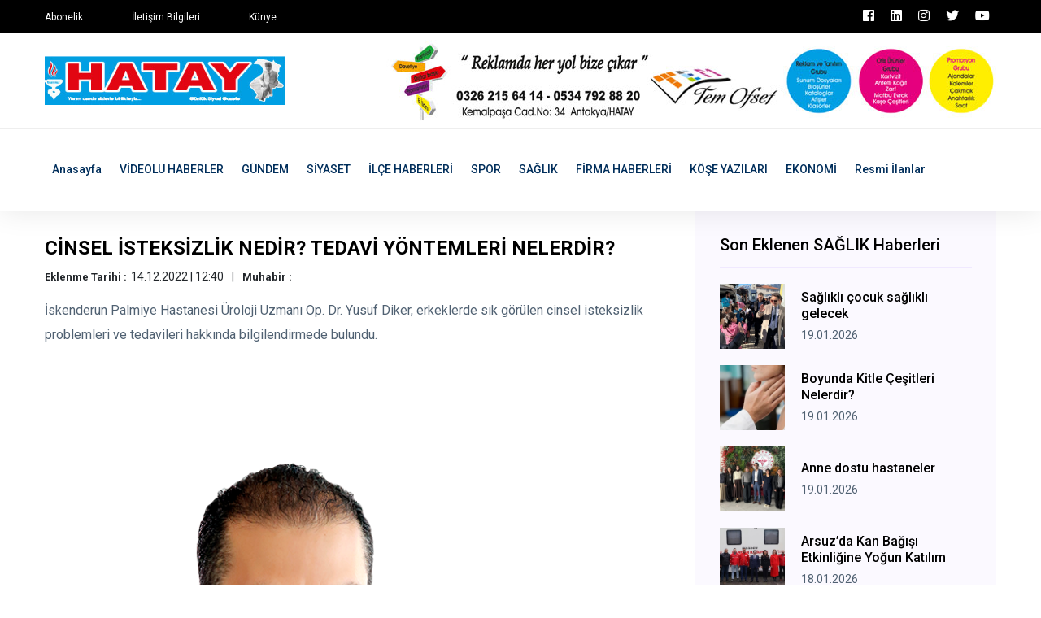

--- FILE ---
content_type: text/html; charset=UTF-8
request_url: https://www.hataygazetesi.com/saglik/cinsel-isteksizlik-nedir-tedavi-yontemleri-nelerdir
body_size: 5477
content:
<!doctype html>
<html lang="tr">
    <head>
        <!-- Google tag (gtag.js) -->
<script async src="https://www.googletagmanager.com/gtag/js?id=G-QWH0D55XZK"></script>
<script>
  window.dataLayer = window.dataLayer || [];
  function gtag(){dataLayer.push(arguments);}
  gtag('js', new Date());

  gtag('config', 'G-QWH0D55XZK');
</script>

<!-- bik analytic -->
<script>!function(){var t=document.createElement("script");t.setAttribute("src",'https://cdn.p.analitik.bik.gov.tr/tracker'+(typeof Intl!=="undefined"?(typeof (Intl||"").PluralRules!=="undefined"?'1':typeof Promise!=="undefined"?'2':typeof MutationObserver!=='undefined'?'3':'4'):'4')+'.js'),t.setAttribute("data-website-id","6f4a9e55-cfc9-4a3a-94d1-26c94ce01015"),t.setAttribute("data-host-url",'//6f4a9e55-cfc9-4a3a-94d1-26c94ce01015.collector.p.analitik.bik.gov.tr'),document.head.appendChild(t)}();</script>

<!-- Yandex.Metrika counter -->
<script type="text/javascript" >
   (function(m,e,t,r,i,k,a){m[i]=m[i]||function(){(m[i].a=m[i].a||[]).push(arguments)};
   m[i].l=1*new Date();
   for (var j = 0; j < document.scripts.length; j++) {if (document.scripts[j].src === r) { return; }}
   k=e.createElement(t),a=e.getElementsByTagName(t)[0],k.async=1,k.src=r,a.parentNode.insertBefore(k,a)})
   (window, document, "script", "https://mc.yandex.ru/metrika/tag.js", "ym");

   ym(97772541, "init", {
        clickmap:true,
        trackLinks:true,
        accurateTrackBounce:true
   });
</script>
<noscript><div><img src="https://mc.yandex.ru/watch/97772541" style="position:absolute; left:-9999px;" alt="" /></div></noscript>
<!-- /Yandex.Metrika counter -->

        <base href="https://www.hataygazetesi.com/" />
        <meta charset="utf-8">
        <meta http-equiv="x-ua-compatible" content="ie=edge">
        <title>Hatay Gazetesi</title>
        <meta name="title" content="Hatay Gazetesi">
        <meta name="description" content="" />
        <meta name="robots" content="index, follow" />
        <meta name="url" content="https://www.hataygazetesi.com/saglik/cinsel-isteksizlik-nedir-tedavi-yontemleri-nelerdir"> 
        <meta name="articleSection" content="">
        <meta name="articleAuthor" content="">
                        <meta name="viewport" content="width=device-width, initial-scale=1">
		<link rel="shortcut icon" type="image/x-icon" href="userdata/logo/favicon.ico">

		<!-- CSS here -->
            <link rel="stylesheet" href="assets/css/bootstrap.min.css">
            <link rel="stylesheet" href="assets/css/owl.carousel.min.css">
            <link rel="stylesheet" href="assets/css/ticker-style.css">
            <link rel="stylesheet" href="assets/css/flaticon.css">
            <link rel="stylesheet" href="assets/css/slicknav.css">
            <link rel="stylesheet" href="assets/css/animate.min.css">
            <link rel="stylesheet" href="assets/css/magnific-popup.css">
            <link rel="stylesheet" href="assets/css/fontawesome-all.min.css">
            <link rel="stylesheet" href="assets/css/themify-icons.css">
            <link rel="stylesheet" href="assets/css/slick.css">
            <link rel="stylesheet" href="assets/css/nice-select.css">
            <link rel="stylesheet" href="assets/css/style.css?v=7">

            <meta property="og:type" content="website" />
            <meta property="og:title" content="Hatay Gazetesi" />
            <meta property="og:description" content="" />
            <meta property="og:url" content="https://www.hataygazetesi.com/saglik/cinsel-isteksizlik-nedir-tedavi-yontemleri-nelerdir" />
            <meta property="og:site_name" content="Hatay Gazetesi" />
            <meta property="og:image" content="https://www.hataygazetesi.com/userdata/default/default.jpg" />
            <meta property="og:image:secure_url" content="https://www.hataygazetesi.com/userdata/default/default.jpg" />

            <meta name="twitter:card" content="summary">
            <meta name="twitter:site" content="Hatay Gazetesi">
            <meta name="twitter:title" content="Hatay Gazetesi">
            <meta name="twitter:url" content="https://www.hataygazetesi.com/saglik/cinsel-isteksizlik-nedir-tedavi-yontemleri-nelerdir">
            <meta name="twitter:description" content="">
            <meta name="twitter:image:src" content="https://www.hataygazetesi.com/userdata/default/default.jpg">


   </head>

   <body>
       
    <!-- Preloader Start -->
    <!-- <div id="preloader-active">
        <div class="preloader d-flex align-items-center justify-content-center">
            <div class="preloader-inner position-relative">
                <div class="preloader-circle"></div>
                <div class="preloader-img pere-text">
                    <img src="assets/img/logo/logo.png" alt="">
                </div>
            </div>
        </div>
    </div> -->
    <!-- Preloader Start -->

    <header>
        <!-- Header Start -->
       <div class="header-area">
            <div class="main-header ">
                <div class="header-top black-bg d-none d-md-block">
                   <div class="container">
                       <div class="col-xl-12">
                            <div class="row d-flex justify-content-between align-items-center">
                                <div class="header-info-left">
                                    <ul>     
                                        <li><a href="iletisim">Abonelik</a></li>
                                        <li><a href="iletisim">İletişim Bilgileri</a></li>
                                        <li><a href="iletisim">Künye</a></li>
                                    </ul>
                                </div>
                                <div class="header-info-right">
                                    <ul class="header-social">    
                                        <li><a href="https://www.facebook.com/hataygazetesi1" target="_blank" class="p-2 pl-0"><i class="fab fa-facebook"></i></a></li>
                                        <li><a href="https://www.linkedin.com/in/hatay-gazetesi-074351249/" target="_blank" class="p-2 pl-0"><i class="fab fa-linkedin"></i></a></li>
                                        <li><a href="https://www.instagram.com/hataygazetesi1955/" target="_blank" class="p-2 pl-0"><i class="fab fa-instagram"></i></a></li>
                                        <li><a href="https://twitter.com/GazetesiHatay" target="_blank" class="p-2 pl-0"><i class="fab fa-twitter"></i></a></li>
                                        <li><a href="https://www.youtube.com/channel/UCGdxkBLSXzgN2id20PjuoOQ" target="_blank" class="p-2 pl-0"><i class="fab fa-youtube"></i></a></li>
                                    </ul>
                                </div>
                            </div>
                       </div>
                   </div>
                </div>
                <div class="header-mid d-none d-md-block">
                   <div class="container">
                        <div class="row d-flex align-items-center">
                            <!-- Logo -->
                            <div class="col-xl-4 col-lg-4 col-md-4">
                                <div class="logo">
                                    <a href="https://www.hataygazetesi.com//"><img src="userdata/logo/hatay-gazetesi-BAL2A.jpg" alt="Hatay Gazetesi"></a>
                                </div>
                            </div>
                            <div class="col-xl-8 col-lg-8 col-md-8">
                                <div class="header-banner f-right ">
                                                                        <a rel="nofollow" target="_blank" href="reklam"><img src="userdata/reklam/sfw.jpg" alt=""></a>
                                                                    </div>
                            </div>
                        </div>
                   </div>
                </div>
               <div class="header-bottom header-sticky">
                    <div class="container">
                        <div class="row align-items-center">
                            <div class="col-xl-12 col-lg-12 col-md-12 header-flex">
                                <!-- sticky -->
                                    <div class="sticky-logo">
                                        <a href="https://www.hataygazetesi.com//"><img src="userdata/logo/hatay-gazetesi-BAL2A.jpg" alt="Hatay Gazetesi"></a>
                                    </div>

                                <!-- Main-menu -->
                                <div class="main-menu d-none d-md-block">
                                    <nav>                  
                                        <ul id="navigation">    
                                            <li><a href="https://www.hataygazetesi.com//">Anasayfa</a></li>
                                                                                        <li><a href="videolu-haberler" title="VİDEOLU HABERLER Haberleri" >VİDEOLU HABERLER</a></li>
                                                                                        <li><a href="gundem" title="GÜNDEM Haberleri" >GÜNDEM</a></li>
                                                                                        <li><a href="siyaset" title="SİYASET Haberleri" >SİYASET</a></li>
                                                                                        <li><a href="ilce-haberleri" title="İLÇE HABERLERİ Haberleri" >İLÇE HABERLERİ</a></li>
                                                                                        <li><a href="spor" title="SPOR Haberleri" >SPOR</a></li>
                                                                                        <li><a href="saglik" title="SAĞLIK Haberleri" >SAĞLIK</a></li>
                                                                                        <li><a href="firma-haberleri" title="FİRMA HABERLERİ Haberleri" >FİRMA HABERLERİ</a></li>
                                                                                        <li><a href="kose-yazilari" title="KÖŞE YAZILARI Haberleri" >KÖŞE YAZILARI</a></li>
                                                                                        <li><a href="ekonomi" title="EKONOMİ Haberleri" >EKONOMİ</a></li>
                                                                                        <li><a href="resmi-ilanlar" title="Resmi İlanlar Haberleri" >Resmi İlanlar</a></li>
                                                                                                                                </ul>
                                    </nav>
                                </div>
                            </div>             
                            <!-- Mobile Menu -->
                            <div class="col-12">
                                <div class="mobile_menu d-block d-md-none"></div>
                            </div>
                        </div>
                    </div>
               </div>
            </div>
       </div>
        <!-- Header End -->
    </header>
            <!-- Preloader Start -->
    <!-- <div id="preloader-active">
        <div class="preloader d-flex align-items-center justify-content-center">
            <div class="preloader-inner position-relative">
                <div class="preloader-circle"></div>
                <div class="preloader-img pere-text">
                    <img src="userdata/images/loader.gif" alt="">
                </div>
            </div>
        </div>
    </div> -->
    <!-- Preloader Start -->


    <main>
        <!-- About US Start -->
        <div class="about-area">
            <div class="container">
                    <!-- Hot Aimated News Tittle-->
                   <div class="row">
                        <div class="col-lg-8">
                            <!-- Trending Tittle -->
                            <div class="about-right mb-90">
                                <div class="section-tittle mb-30 pt-30">
                                    <h3>CİNSEL İSTEKSİZLİK NEDİR? TEDAVİ YÖNTEMLERİ NELERDİR?</h3>
                                    <ul class="kose-yazisi-info col-12 d-md-flex p-0 mb-3">
                                        <li><span>Eklenme Tarihi :</span>14.12.2022 | 12:40</li>
                                        <li><span>Muhabir :</span></li>
                                    </ul>
                                    <p>İskenderun Palmiye Hastanesi Üroloji Uzmanı Op. Dr. Yusuf Diker, erkeklerde sık görülen cinsel isteksizlik problemleri ve tedavileri hakkında bilgilendirmede bulundu.</p>
                                </div>
                                <div class="about-img">
                                    <img src="userdata/urunResimleri/cinsel-isteksizlik-nedir-tedavi-yontemleri-nelerdir.png" alt="CİNSEL İSTEKSİZLİK NEDİR? TEDAVİ YÖNTEMLERİ NELERDİR?">
                                </div>
                                <div class="about-prea pt-3" property="articleBody">
                                <p class="MsoNoSpacing">Cinsel isteksizlik nedenleri hakkında a&ccedil;ıklama yapan Op. Dr. Yusuf Diker, &ldquo;Cinsel isteksizlik hemen hemen her bireyde zamanla g&ouml;r&uuml;lebilen sorunların başında gelmektedir. Kadın ve erkeklerin sağlıklı cinsel hayat s&uuml;rmelerine engel olabilen bu rahatsızlık; psikolojik, k&uuml;lt&uuml;rel, sosyal ve &ccedil;oğu zaman tıbbi durumlara bağlı olarak gelişebilmektedir. Cinsel isteksizlik, eşlerin arasındaki uyum, anlayış ve farklı yaklaşımlarla ilişkiden kaynaklanan sorunlara yol a&ccedil;abilir. Cinsel isteksizlik, toplumumuzda en &ccedil;ok kadınlarda g&ouml;r&uuml;l&uuml;yor olsa da, erkeklerde de olduk&ccedil;a y&uuml;ksek bir oranda ortaya &ccedil;ıkabilmektedir. Erkeklerde yaşanan sertleşme sorunu, erken boşalma ve boşalmada g&uuml;&ccedil;l&uuml;k &ccedil;ekme gibi durumlar, erkeği cinselliğe karşı soğutabiliyor&rdquo; a&ccedil;ıklamasında bulundu.</p>
<p class="MsoNoSpacing">&nbsp;</p>
<p class="MsoNoSpacing">TEDAVİSİ NEDİR?</p>
<p class="MsoNoSpacing">Tedavi hakkında bilgilendirmede bulunan Op. Dr. Yusuf Diker, &ldquo;Cinsel isteksizliğin tedavisi, altta yatan nedenlere bağlı olarak psikolojik ve ila&ccedil; tedavisi ile ger&ccedil;ekleştirilebilir. Eğer altta yatan sebepler psikolojikse; cinsel terapi, aile terapisi veya bedensel egzersizlerle tedavi edilebilir. Cinsel isteksizlik; anatomik sorunlar, hormonsal sorunlar, kalp ve tansiyon rahatsızlıkları, prostat hastalıkları, obezite, n&ouml;rolojik rahatsızlıklar veya daha &ouml;nceden &uuml;rolojik ameliyatlara bağlı olarak gelişiyorsa, &ouml;ncelikler bu sorunları ortadan kaldırmak i&ccedil;in ila&ccedil; veya diğer tedavi y&ouml;ntemleri uygulanmaktadır&rdquo; dedi. (Haber Merkezi)</p>                                </div> 
                                                                <div class="social-share pt-30">
                                    <h3>Bu Haberi Paylaşabilirsiniz</h3>
                                    <ul>
                                        <li><a href="https://www.facebook.com/sharer/sharer.php?u=https://www.hataygazetesi.com/saglik/cinsel-isteksizlik-nedir-tedavi-yontemleri-nelerdir" target="_blank"><img src="assets/img/news/icon-fb.png" alt=""></a></li>
                                        <li><a href="https://twitter.com/share?url=https://www.hataygazetesi.com/saglik/cinsel-isteksizlik-nedir-tedavi-yontemleri-nelerdir" target="_blank"><img src="assets/img/news/icon-tw.png" alt=""></a></li>
                                        <li><a href="https://www.linkedin.com/shareArticle?mini=true&url=https://www.hataygazetesi.com/saglik/cinsel-isteksizlik-nedir-tedavi-yontemleri-nelerdir&title=CİNSEL İSTEKSİZLİK NEDİR? TEDAVİ YÖNTEMLERİ NELERDİR?&summary=İskenderun Palmiye Hastanesi Üroloji Uzmanı Op. Dr. Yusuf Diker, erkeklerde sık görülen cinsel isteksizlik problemleri ve tedavileri hakkında bilgilendirmede bulundu.&source=kaynak"><img src="assets/img/news/icon-linkedin.png" alt=""></a></li>
                                    </ul>
                                </div>
                            </div>
                        </div>
                        <div class="col-lg-4">
                            <div class="blog_right_sidebar">
                                <div class="single_sidebar_widget popular_post_widget">
                                    <h3 class="widget_title">Son Eklenen SAĞLIK Haberleri</h3>
                                                                        <div class="media post_item">
                                        <img class="haberDetay_sonEklenenImg" src="userdata/urunResimleri/saglikli-cocuk-saglikli-gelecek19.jpg" alt="Sağlıklı çocuk sağlıklı gelecek" title="Sağlıklı çocuk sağlıklı gelecek">
                                        <div class="media-body">
                                            <a href="saglik/saglikli-cocuk-saglikli-gelecek19012026">
                                                <h3>Sağlıklı çocuk sağlıklı gelecek</h3>
                                            </a>
                                            <p>19.01.2026</p>
                                        </div>
                                    </div>
                                                                        <div class="media post_item">
                                        <img class="haberDetay_sonEklenenImg" src="userdata/urunResimleri/boyunda-kitle-cesitleri-nelerdir.jpg" alt="Boyunda Kitle Çeşitleri Nelerdir?" title="Boyunda Kitle Çeşitleri Nelerdir?">
                                        <div class="media-body">
                                            <a href="saglik/boyunda-kitle-cesitleri-nelerdir">
                                                <h3>Boyunda Kitle Çeşitleri Nelerdir?</h3>
                                            </a>
                                            <p>19.01.2026</p>
                                        </div>
                                    </div>
                                                                        <div class="media post_item">
                                        <img class="haberDetay_sonEklenenImg" src="userdata/urunResimleri/anne-dostu-hastaneler.jpg" alt="Anne dostu hastaneler" title="Anne dostu hastaneler">
                                        <div class="media-body">
                                            <a href="saglik/anne-dostu-hastaneler">
                                                <h3>Anne dostu hastaneler</h3>
                                            </a>
                                            <p>19.01.2026</p>
                                        </div>
                                    </div>
                                                                        <div class="media post_item">
                                        <img class="haberDetay_sonEklenenImg" src="userdata/urunResimleri/arsuzda-kan-bagisi-etkinligine-yogun-katilim.jpg" alt="Arsuz’da Kan Bağışı Etkinliğine Yoğun Katılım" title="Arsuz’da Kan Bağışı Etkinliğine Yoğun Katılım">
                                        <div class="media-body">
                                            <a href="saglik/arsuzda-kan-bagisi-etkinligine-yogun-katilim">
                                                <h3>Arsuz’da Kan Bağışı Etkinliğine Yoğun Katılım</h3>
                                            </a>
                                            <p>18.01.2026</p>
                                        </div>
                                    </div>
                                                                        <div class="media post_item">
                                        <img class="haberDetay_sonEklenenImg" src="userdata/urunResimleri/uroloji-uzmani-torer-goreve-basladi.jpg" alt="Üroloji Uzmanı  Törer Göreve Başladı" title="Üroloji Uzmanı  Törer Göreve Başladı">
                                        <div class="media-body">
                                            <a href="saglik/uroloji-uzmani-torer-goreve-basladi">
                                                <h3>Üroloji Uzmanı  Törer Göreve Başladı</h3>
                                            </a>
                                            <p>18.01.2026</p>
                                        </div>
                                    </div>
                                                                        <div class="media post_item">
                                        <img class="haberDetay_sonEklenenImg" src="userdata/urunResimleri/kuyruk-sokumu-kaymasi-belirtileri-nelerdir.jpg" alt="Kuyruk Sokumu Kayması Belirtileri Nelerdir?" title="Kuyruk Sokumu Kayması Belirtileri Nelerdir?">
                                        <div class="media-body">
                                            <a href="saglik/kuyruk-sokumu-kaymasi-belirtileri-nelerdir">
                                                <h3>Kuyruk Sokumu Kayması Belirtileri Nelerdir?</h3>
                                            </a>
                                            <p>18.01.2026</p>
                                        </div>
                                    </div>
                                                                    </div>
                            </div>
                        </div>
                   </div>
            </div>
        </div>
        <!-- About US End -->
    </main>

   <footer>
       <!-- Footer Start-->
       <div class="footer-area footer-padding fix">
            <div class="container">
                <div class="row d-flex justify-content-between">
                    <div class="col-xl-5 col-lg-5 col-md-7 col-sm-12 mb-4">
                        <div class="footer-tittle">
                            <h4>Sosyal Medya</h4>
                            <p>Sosyal medya hesaplarını takip edin, haberlerden uzak kalmayın.</p>
                        </div>
                        <!-- social -->
                        <div class="footer-social">
                            <a href="https://www.facebook.com/hataygazetesi1" target="_blank" class="p-2 pl-0"><i class="fab fa-facebook"></i></a>                            <a href="https://www.linkedin.com/in/hatay-gazetesi-074351249/" target="_blank" class="p-2 pl-0"><i class="fab fa-linkedin"></i></a>                            <a href="https://www.instagram.com/hataygazetesi1955/" target="_blank" class="p-2 pl-0"><i class="fab fa-instagram"></i></a>                            <a href="https://twitter.com/GazetesiHatay" target="_blank" class="p-2 pl-0"><i class="fab fa-twitter"></i></a>                            <a href="https://www.youtube.com/channel/UCGdxkBLSXzgN2id20PjuoOQ" target="_blank" class="p-2 pl-0"><i class="fab fa-youtube"></i></a>                        </div>
                    </div>
                    <div class="col-xl-3 col-lg-3 col-md-4  col-sm-6">
                        <div class="footer-tittle">
                            <h4>Haber Kategorileri</h4>
                            <ul>
                                                                <li><a href="videolu-haberler" title="VİDEOLU HABERLER Haberleri">VİDEOLU HABERLER</a></li>
                                                                <li><a href="gundem" title="GÜNDEM Haberleri">GÜNDEM</a></li>
                                                                <li><a href="siyaset" title="SİYASET Haberleri">SİYASET</a></li>
                                                                <li><a href="ilce-haberleri" title="İLÇE HABERLERİ Haberleri">İLÇE HABERLERİ</a></li>
                                                                <li><a href="spor" title="SPOR Haberleri">SPOR</a></li>
                                                                <li><a href="saglik" title="SAĞLIK Haberleri">SAĞLIK</a></li>
                                                                <li><a href="firma-haberleri" title="FİRMA HABERLERİ Haberleri">FİRMA HABERLERİ</a></li>
                                                                <li><a href="kose-yazilari" title="KÖŞE YAZILARI Haberleri">KÖŞE YAZILARI</a></li>
                                                                <li><a href="ekonomi" title="EKONOMİ Haberleri">EKONOMİ</a></li>
                                                                <li><a href="resmi-ilanlar" title="Resmi İlanlar Haberleri">Resmi İlanlar</a></li>
                                                            </ul>
                        </div>
                    </div>
                    <div class="col-xl-3 col-lg-3 col-md-5 col-sm-6">
                        <div class="footer-tittle">
                            <h4>Hatay Gazetesi</h4>
                            <p>Hatay gazetesi, Hatay'ın yerel gazetesi ve haber sitesi.</p>
                        </div>
                    </div>
                </div>
            </div>
        </div>
       <!-- footer-bottom aera -->
       <div class="footer-bottom-area">
           <div class="container">
               <div class="footer-border">
                    <div class="row d-flex align-items-center justify-content-between">
                        <div class="col-lg-6">
                            <div class="footer-copy-right">
                                <p><!-- Link back to Colorlib can't be removed. Template is licensed under CC BY 3.0. -->
  Copyright &copy;<script>document.write(new Date().getFullYear());</script> | Tema <a href="https://colorlib.com" target="_blank">Colorlib</a> | Programlama : <a href="#" target="_blank">mAyaNet</a>
  <!-- Link back to Colorlib can't be removed. Template is licensed under CC BY 3.0. --></p>
                            </div>
                        </div>
                        <div class="col-lg-6">
                            <div class="footer-menu f-right">
                                <ul>                             
                                    <li></li>
                                    <li></li>
                                    <li></li>
                                </ul>
                            </div>
                        </div>
                    </div>
               </div>
           </div>
       </div>
       <!-- Footer End-->
   </footer>
   
	<!-- JS here -->
	
		<!-- All JS Custom Plugins Link Here here -->
        <script src="./assets/js/vendor/modernizr-3.5.0.min.js"></script>
		<!-- Jquery, Popper, Bootstrap -->
		<script src="./assets/js/vendor/jquery-1.12.4.min.js"></script>
        <script src="./assets/js/popper.min.js"></script>
        <script src="./assets/js/bootstrap.min.js"></script>
	    <!-- Jquery Mobile Menu -->
        <script src="./assets/js/jquery.slicknav.min.js"></script>

		<!-- Jquery Slick , Owl-Carousel Plugins -->
        <script src="./assets/js/owl.carousel.min.js"></script>
        <script src="./assets/js/slick.min.js"></script>
        <!-- Date Picker -->
        <script src="./assets/js/gijgo.min.js"></script>
		<!-- One Page, Animated-HeadLin -->
        <script src="./assets/js/wow.min.js"></script>
		<script src="./assets/js/animated.headline.js"></script>
        <script src="./assets/js/jquery.magnific-popup.js"></script>

        <!-- Breaking New Pluging -->
        <script src="./assets/js/jquery.ticker.js"></script>
        <script src="./assets/js/site.js"></script>

		<!-- Scrollup, nice-select, sticky -->
        <script src="./assets/js/jquery.scrollUp.min.js"></script>
        <script src="./assets/js/jquery.nice-select.min.js"></script>
		<script src="./assets/js/jquery.sticky.js"></script>
        
        <!-- contact js -->
        <script src="./assets/js/contact.js"></script>
        <script src="./assets/js/jquery.form.js"></script>
        <script src="./assets/js/jquery.validate.min.js"></script>
        <script src="./assets/js/mail-script.js"></script>
        <script src="./assets/js/jquery.ajaxchimp.min.js"></script>
        
		<!-- Jquery Plugins, main Jquery -->	
        <script src="./assets/js/plugins.js"></script>
        <script src="./assets/js/main.js"></script>
        
    </body>
</html>